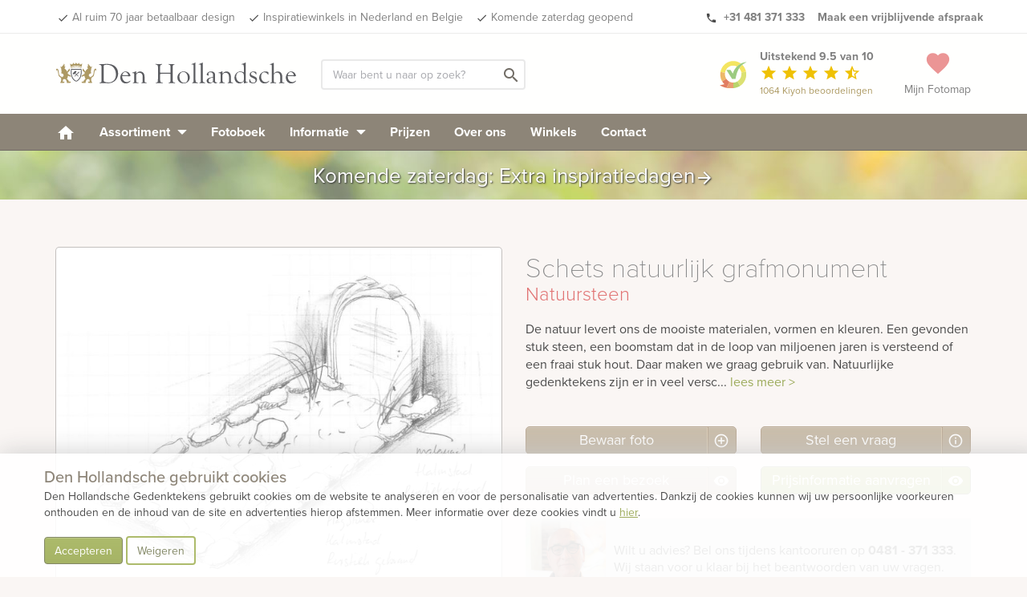

--- FILE ---
content_type: text/html; charset=UTF-8
request_url: https://www.denhollandsche.be/index-ajax.php?action=page_load&uri=https%3A%2F%2Fwww.denhollandsche.be%2FSchets-natuurlijk-grafmonument-MN6101%2F
body_size: -264
content:
{"id":"19623299"}